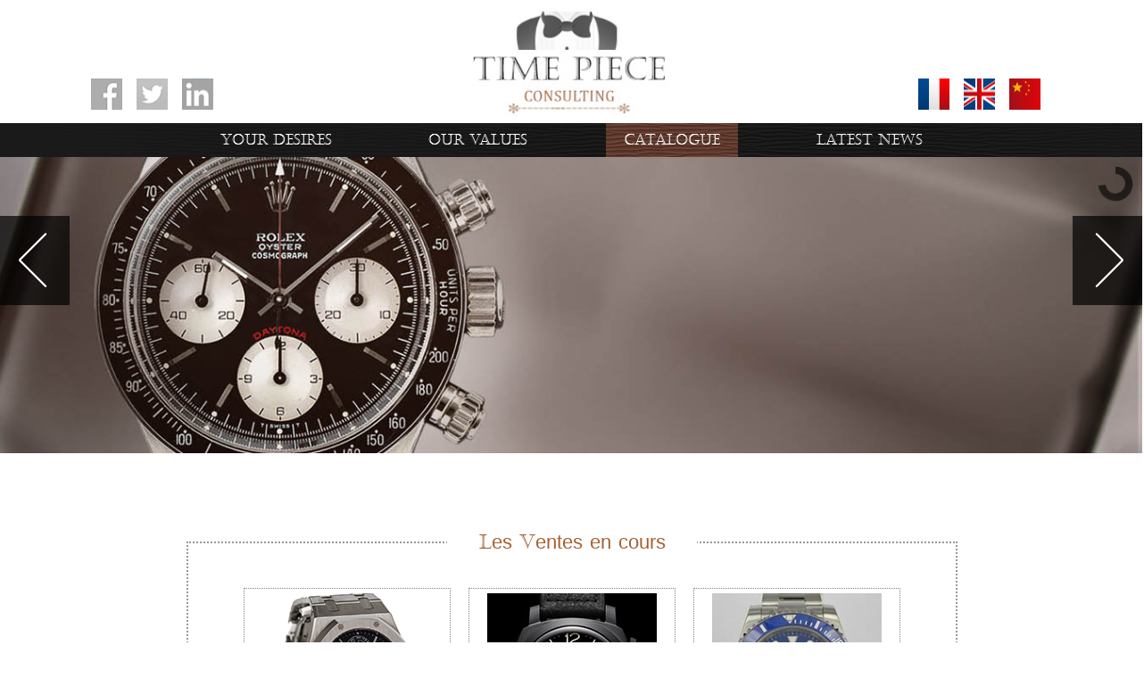

--- FILE ---
content_type: text/html; charset=UTF-8
request_url: http://timepiece-consulting.fr/catalogue.php?lang=en
body_size: 8830
content:












<!DOCTYPE html>


<html>
<head>
	<!-- Copyright TIME PIECE - 2014 - Tous droits réservés - IMPACTIV' Creative Media    	  -->
    <link rel="icon" type="image/png" href="images/favicon.png" />
	<!-- En-tête de la page -->
	<link rel="stylesheet" type="text/css" href="styles.css">
	<link rel="stylesheet" type="text/css" href="styles-parralax.css" />
	<link rel="stylesheet" type="text/css" href="styles-annonces.css" />
	<link rel="stylesheet" type="text/css" href="styles-form.css" />
    <link href="//maxcdn.bootstrapcdn.com/font-awesome/4.1.0/css/font-awesome.min.css" rel="stylesheet">

    <meta http-equiv="content-type" content="text/html; charset=utf-8" />
    <meta name="description" content="TIMEPIECE Consulting is a unique concierge service specialized in consulting and sales of luxury watches.">
    <meta name="keywords" content="montre,occasion,rolex,patek,luxe,neuve, philippe, piguet,panerai,audemars,   breguet,service,concierge,collection,hublot,submariner,iwc,daytona,breitling,montres,omega">
    <meta name="author" content="TIME PIECE Consulting - Impactiv.fr">
    <meta name="google-site-verification" content="0WJU3IDk0fHIofBQEOcl4C8GMjNlcIVj48LmfSkoD94" />

    <!-- JQUERY & PARRALLAX -->
    <script type="text/javascript" src="http://ajax.googleapis.com/ajax/libs/jquery/1.8/jquery.min.js"></script>
	<script src="jscookie/jquery.cookie.js"></script>
	<script type="text/javascript" src="js/jquery.parallax-1.1.3.js"></script><link rel="stylesheet" type="text/css" href="styles-parralax.css" />	<script type="text/javascript" src="js/script.js"></script>
	<script type="text/javascript" src="js/form.js"></script>
    
    <!-- ORBIT BANDEAU DEFILANT -->
	<link rel="stylesheet" type="text/css" href="orbit/orbit-1.2.3.css" />
	<script src="orbit/jquery.orbit-1.2.3.min.js" type="text/javascript"></script>		
	
	<title>TIME PIECE - Luxury Watches Consulting</title> 
</head>

<body onload="document.formulaire.nom.focus()">
<header>
    <div id="header-social">
        <a href="https://www.facebook.com/tpconsulting/"  target="_blank" title="Page Facebook - Time Piece Consulting">
            <img id="bouton-facebook-header" src="images/facebook_coul.png" 
                 title="Facebook Time Piece Consulting" alt="Facebook Time Piece Consulting"/>
            <img class="social-nb" src="images/facebook_nb.png" 
                 title="Facebook Time Piece Consulting" alt="Facebook Time Piece Consulting"/>
        </a>
        <a href="http://twitter.com/"  target="_blank" title="Twitter - Time Piece Consulting">
            <img id="bouton-twitter-header" src="images/twitter_coul.png" 
                 title="Linkedin Time Piece Consulting" alt="Linkedin Time Piece Consulting"/>
            <img class="social-nb" src="images/twitter_nb.png" 
                 title="Linkedin Time Piece Consulting" alt="Linkedin Time Piece Consulting"/>
        </a>
        <a href="https://www.linkedin.com/company/timepiece-consulting/"  target="_blank" title="Linkedin - Time Piece Consulting">
            <img id="bouton-linkedin-header" src="images/linkedin_coul.png" 
                 title="Linkedin Time Piece Consulting" alt="Linkedin Time Piece Consulting"/>
            <img class="social-nb" src="images/linkedin_nb.png" 
                 title="Linkedin Time Piece Consulting" alt="Linkedin Time Piece Consulting"/>
        </a>
    </div>

    <a href="./" class="main-logo" title="Page d'accueil | Home Page">
        <img id="logo-header" src="images/logo-header.jpg" title="Time Piece Consulting" alt="Logo Time Piece - Consulting"/>
    </a>
    <div id='language'>
        <div id="bouton-language-fr">
            <a href="catalogue.php?lang=fr" title="Time Piece - Français">
                <img class="social-nb" src="images/fr_nb.jpg" 
                 title="Time Piece - Français" alt="Time Piece - Français"/>
                <img id="bouton-langue-fr" src="images/fr.jpg" 
                 title="Time Piece - Français" alt="Time Piece - Français"/>
            </a>
        </div>
        <div id="bouton-language-en">
            <a href="catalogue.php?lang=en" title="Time Piece - English">
                <img class="social-nb" src="images/eng_nb.jpg" 
                 title="Time Piece - English" alt="Time Piece - English"/>
                <img id="bouton-langue-en" src="images/eng.jpg" 
                 title="Time Piece - English" alt="Time Piece - English"/>
            </a>
        </div>
        <div id="bouton-language-ch">
            <a href="catalogue.php?lang=fr">
                <img class="social-nb" src="images/chin_nb.jpg" 
                 title="Time Piece - Chinese" alt="Time Piece - Chinese"/>
                <img id="bouton-langue-ch" src="images/chin.jpg" 
                 title="Time Piece - Chinese" alt="Time Piece - Chinese"/>
            </a>
        </div>
    </div>
</header>

	<nav>

		
<a id="nav-bouton-vos-envies" href="vos-envies.php" >Your Desires</a>
<a id="nav-bouton-nos-valeurs" href="nos-valeurs.php">Our Values</a>
<a id="nav-bouton-catalogue" href="catalogue.php" >Catalogue</a>
<a id="nav-bouton-actualites" href="actus.php" >Latest News</a>

	
		<script type="text/javascript">
			$("#nav-bouton-catalogue").addClass("actif");
		</script>
	</nav>

	<script type="text/javascript">
		$(window).load(function() {

			// http://zurb.com/playground/orbit-jquery-image-slider		
			
			$('#featured').orbit({
     			animation: 'fade',      // fade, horizontal-slide, vertical-slide, horizontal-push
     			animationSpeed: 800,                // how fast animtions are
     			timer: true, 			 			// true or false to have the timer
     			advanceSpeed: 3000, 		 		// if timer is enabled, time between transitions 
     			pauseOnHover: false, 		 		// if you hover pauses the slider
			    startClockOnMouseOut: true, 		// if clock should start on MouseOut
			    startClockOnMouseOutAfter: 100, 	// how long after MouseOut should the timer start again
			    directionalNav: true, 				// manual advancing directional navs
			    captions: true, 			 		// do you want captions?
			    captionAnimation: 'fade', 		 	// fade, slideOpen, none
			    captionAnimationSpeed: 800, 	 	// if so how quickly should they animate in
			    bullets: false,			 			// true or false to activate the bullet navigation
			    bulletThumbs: false,		 		// thumbnails for the bullets
			    bulletThumbLocation: '',		 	// location from this file where thumbs will be
			    afterSlideChange: function(){} 	// empty function 
			});
});
</script>

<section id="bandeau-defilant">
	<div id="featured"> 
		<img src="images/imge1_light-height.jpg" alt="Featured Montre" title="Montre Rolex" />
		<img src="images/imge3_light-height.jpg" alt="Featured Montre" title="Montre Audemar" onclick="$('#annonce1').click();" />
		<img src="images/imge3b_light-height.jpg" alt="Featured Montre" title="Montre Panerai" onclick="$('#annonce2').click();" />
		<img src="images/imge4_light-height.jpg" alt="Featured Montre" title="Montre Rolex" onclick="$('#annonce3').click();" />
	</div>
	
</section>
<section id="contenu-catalogue">
    <div id="cadre-catalogue">
		<div id='vente-en-cours'>Les Ventes en cours</div>	
                            
            <div class="annonce" id="annonce1" 
            img1="images/audemars_190x190_1.jpg" img2="images/audemars_190x190_2.jpg"  >
                <img class="image-vignette" src="images/audemars_190x190_1.jpg"  
                     title="Montre Audemars Piguet Royal Oak Perpetual Calendar"/>

                <div class="titre-vignette">
                    Audemars Piguet                </div>
                <div class="prix-vignette">
                    EUR 23 000                </div>
                <div class="categorie-vignette">
                    Royal Oak Perpetual Calendar                </div>

                <div class="description-vignette">
                    Second-hand<br />Year : 2006                </div>

				<div class="desription-detail" style="display:none">
                    Movement : Automatic with bi-directional winding<br>Case : steel, sapphire glass, water resistant up to 20m<br>Dimensions : 39mm width, 9,3mm thickness<br>Wristband : stainless steel AP<br>Buckle : Deploying buckle<br>Box : Audemars Piguet<br>Document : Audemars Piguet 2006<br>Warranty : 12 months<br><br>Specificities : Perpetual Calendar with day, date, moonphase, month, leap years, hours and minutes<br>40h of power reserve, ultra-thin movement<br>Components number : 343				</div>
			</div>
                            
            <div class="annonce" id="annonce2" 
            img1="images/Panerai_190x190_1.jpg" img2="images/Panerai_190x190_2.jpg" img3="images/Panerai_190x190_3.jpg"  >
                <img class="image-vignette" src="images/Panerai_190x190_1.jpg"  
                     title="Montre PANERAI Luminor 1950 Chrono Monopulsante 8 days GMT"/>

                <div class="titre-vignette">
                    PANERAI                </div>
                <div class="prix-vignette">
                    EUR 15 990                </div>
                <div class="categorie-vignette">
                    Luminor 1950 Chrono Monopulsante 8 days GMT                </div>

                <div class="description-vignette">
                    Brand New<br />Year : 2014                </div>

				<div class="desription-detail" style="display:none">
                    Movement : Manual winding<br>Case : Sapphire glass, black ceramic (5 times higher resistance than stainless steel)<br>Dimensions : 44mm<br>Wristband : leather<br>Buckle : Pin buckle<br>Box : Panerai<br>Document : Panerai 2014<br>Warranty : Panerai 12 months<br><br>Specificities : chronograph with a certified chronometer, GMT, Night – Day with AM/PM indicators, 8 days power reserve with indicators, single-pusher chronograph (1 button for start, stop, reset, chronograph).				</div>
			</div>
                            
            <div class="annonce" id="annonce3" 
            img1="images/rolex1_miniature.jpg"  >
                <img class="image-vignette" src="images/rolex1_miniature.jpg"  
                     title="Montre ROLEX Submariner White gold"/>

                <div class="titre-vignette">
                    ROLEX                </div>
                <div class="prix-vignette">
                    EUR 24 900                </div>
                <div class="categorie-vignette">
                    Submariner White gold                </div>

                <div class="description-vignette">
                    Brand New<br />Year : 2014                </div>

				<div class="desription-detail" style="display:none">
                    Movement : Automatic with a bi-directional winding<br />Case : Oyster White gold 18ct, blue bezel watch, sapphire glass<br />Dimensions : 40mm<br />Wristband : Oyster, with three flat and wide mesh in 18ct White gold<br />Buckle : Deploying<br />Box : Rolex<br />Document : Rolex 2014<br />Warranty : Rolex 12 months<br /><br />Specificities : waterproof up to 300 m, hours, minutes, and seconds at the center, date, certified chronometer by COSC, a long time chromalight display with blue phosphor<br /><br />TimePiece's opinion : the Submariner, a reference in terms of diving which is magnified in this  few distributed white gold version. Our favorite one.<br />				</div>
			</div>
                            
            <div class="annonce" id="annonce4" 
            img1="images/Breguet%20Class_190x190_1.jpg" img2="images/Breguet%20Class_190x190_2.jpg" img3="images/Breguet%20Class_190x190_3.jpg"  >
                <img class="image-vignette" src="images/Breguet%20Class_190x190_1.jpg"  
                     title="Montre BREGUET Classique Perpetual Calendar"/>

                <div class="titre-vignette">
                    BREGUET                </div>
                <div class="prix-vignette">
                    quotation                </div>
                <div class="categorie-vignette">
                    Classique Perpetual Calendar                </div>

                <div class="description-vignette">
                    Second-hand<br />Year : 2006                </div>

				<div class="desription-detail" style="display:none">
                    Movement : Automatic<br />Case : 18-carat yellow gold<br />Dimensions : 39mm<br />Wristband : black crocodile<br />Buckle : Yellow Gold Deploying<br />Box : Breguet<br />Document : Breguet 2010<br /><br />Specificities : extra-thin movement engraved by hand, perpetual calendar, showing date, month, leap years and moon phase, 45h of power reserve with indicator, sapphire caseback<br />				</div>
			</div>
                            
            <div class="annonce" id="annonce5" 
            img1="images/Reverso_GT_190x190.jpg"  >
                <img class="image-vignette" src="images/Reverso_GT_190x190.jpg"  
                     title="Montre JAEGER LECOULTRE Large size Reverso"/>

                <div class="titre-vignette">
                    JAEGER LECOULTRE                </div>
                <div class="prix-vignette">
                    EUR 4 100                </div>
                <div class="categorie-vignette">
                    Large size Reverso                </div>

                <div class="description-vignette">
                    Second-hand<br />Year : 2012                </div>

				<div class="desription-detail" style="display:none">
                    Movement : Manual winding<br />Case : Steel and sapphire glass<br />Dimensions : 42,2mm, 9,3mm thickness<br />Wristband: Brown alligator leather<br />Buckle : Steel deploying<br />Box : Jaeger Lecoultre<br />Document : Jaeger Lecoultre<br /><br />Specificities : hours, minutes, and seconds at the center, Reverso, 45h power reserve, 21 ruby <br /><br />Components number : 134<br />				</div>
			</div>
                            
            <div class="annonce" id="annonce6" 
            img1="images/rolex_190x190_1.jpg" img2="images/rolex_190x190_2.jpg"  >
                <img class="image-vignette" src="images/rolex_190x190_1.jpg"  
                     title="Montre ROLEX Daytona"/>

                <div class="titre-vignette">
                    ROLEX                </div>
                <div class="prix-vignette">
                    EUR 9 750                </div>
                <div class="categorie-vignette">
                    Daytona                </div>

                <div class="description-vignette">
                    Second-hand<br />Year : 1997                </div>

				<div class="desription-detail" style="display:none">
                    Movement : Automatic<br />Case : Oyster Steel and Yellow gold, sapphire glass<br />Dimensions : 40mm<br />Wristband : Oyster Steel and Yellow gold<br />Buckle : Deploying<br />Box : Rolex<br />Document : Rolex 1997<br /><br />Specificities : Certified chronometer by COSC, Oyster system, 17 years watch, waterproof up to 100m<br />				</div>
			</div>
                            
            <div class="annonce" id="annonce7" 
            img1="images/iwc_190x190_1.jpg" img2="images/iwc_190x190_2.jpg" img3="images/iwc_190x190_3.jpg"  >
                <img class="image-vignette" src="images/iwc_190x190_1.jpg"  
                     title="Montre IWC Portofino Chronograph"/>

                <div class="titre-vignette">
                    IWC                </div>
                <div class="prix-vignette">
                    EUR 3 400                </div>
                <div class="categorie-vignette">
                    Portofino Chronograph                </div>

                <div class="description-vignette">
                    Second-hand<br />Year : 2010                </div>

				<div class="desription-detail" style="display:none">
                    Movement : Automatic<br />Case : Steel with a black back, sapphire glass<br />Dimensions : 41mm<br />Wristband : brown crocodile<br /> Buckle : Pin buckle<br />Box : IWC<br />Document : IWC 2010<br /><br />Specificites : chronograph, date, days display, small second, water resistant up to 30 m<br /><br />TimePiece's opinion : a timeless timepiece reminiscent of 1960s cars racing but also Italian motors boats with a timeless style which still fascinates today. <br />				</div>
			</div>
                            
            <div class="annonce" id="annonce8" 
            img1="images/baumemercier_190x190_1.jpg" img2="images/baumemercier_190x190_2.jpg" img3="images/baumemercier_190x190_3.jpg"  >
                <img class="image-vignette" src="images/baumemercier_190x190_1.jpg"  
                     title="Montre BAUME & MERCIER Classima Executive XL"/>

                <div class="titre-vignette">
                    BAUME & MERCIER                </div>
                <div class="prix-vignette">
                    EUR 2 300                </div>
                <div class="categorie-vignette">
                    Classima Executive XL                </div>

                <div class="description-vignette">
                    Second-hand<br />Year : 2010                </div>

				<div class="desription-detail" style="display:none">
                    Movement : Automatic<br />Case : Polished steel with sapphire glass<br />Dimensions : 42mm width, 9,5mm thickness<br />Wristband : one black alligator and one black ostrich<br />Buckle : Steel deploying<br />Box : Baume & Mercier<br />Document : Baume & Mercier 2010<br /><br />Specificities : visible movement, 38h power reserve, water resistant up to 30m<br />				</div>
			</div>
                            
            <div class="annonce" id="annonce9" 
            img1="images/pateck%20philippe_190x190_1.jpg" img2="images/pateck%20philippe_190x190_1.jpg"  >
                <img class="image-vignette" src="images/pateck%20philippe_190x190_1.jpg"  
                     title="Montre PATEK PHILLIPE White gold Annual Calendar"/>

                <div class="titre-vignette">
                    PATEK PHILLIPE                </div>
                <div class="prix-vignette">
                    quotation                </div>
                <div class="categorie-vignette">
                    White gold Annual Calendar                </div>

                <div class="description-vignette">
                    Brand New<br />Year : 2013                </div>

				<div class="desription-detail" style="display:none">
                    Movement : Automatic<br />Case : White gold, sapphire glass<br />Dimensions : 40mm<br />Wristband : Hand-sewn black alligator leather<br />Buckle : Pin buckle<br />Box : Patek Philippe<br />Document : Patek Philippe 2013<br />Warranty : Patek Philippe 12 months<br />Specificities : Annual calendar, day, date and months by counters, moonphase and 24h indicator, water resistant up to 30m, 34 ruby, 45h power reserve<br /><br />Components number : 356<br />				</div>
			</div>
                            
            <div class="annonce" id="annonce10" 
            img1="images/ebel-OL2.jpg" img2="images/ebel-OL1.jpg"  >
                <img class="image-vignette" src="images/ebel-OL2.jpg"  
                     title="Montre EBEL 1911 Tekton Olympique Lyonnais"/>

                <div class="titre-vignette">
                    EBEL                </div>
                <div class="prix-vignette">
                    quotation                </div>
                <div class="categorie-vignette">
                    1911 Tekton Olympique Lyonnais                </div>

                <div class="description-vignette">
                    Second Hand<br />Year : 2008                </div>

				<div class="desription-detail" style="display:none">
                    Movement : Automatic<br />Case : Titanium and sapphire glass<br />Dimensions : 48.5mm<br />Wristband : Black alligator leather<br />Buckle : Stainless Steel deploying<br />Box : EBEL<br />Document : EBEL<br />Specificities : hours, minutes, and seconds, chronograph with 45 minutes indicators, date, limited edition of 250 pieces <br />				</div>
			</div>
          
    </div>
</section>

<section id="sectionAnnonce">
    <div id="boutonFermerAnnonce"></div>

    <div id="listeImagesAnnonce">
        <img id="img1" class="annonce-zoom"/>
        <div class="miniatures">
            <img id="img1bis" class="annonce-miniature"/>
            <img id="img2" class="annonce-miniature"/>
            <img id="img3" class="annonce-miniature"/>
        </div>
    </div>

    <div id="boutonsAnnonce">
        <img class="full-width" src="images/contact_fr.jpg"/>
        <a href="tel:+33619147491" >
            <img class="full-width" src="images/btn_telephone.jpg"/>
        </a>
        <a href="mailto:contact@timepiece.impactiv.fr" >
            <img class="full-width" src="images/btn_mail.jpg"/>
        </a>
    </div>

    <div id="infosAnnonce">

    </div>

    <div id="descriptionAnnonce">
        <img src="images/description-produit.png" />

    </div>

    <div id="prixAnnonce">

    </div>





</section>



<footer>
    <div id="footer-gauche">

        <a id="footer-lien-accueil" 	href="./">Home page</a>
        <a id="nav-bouton-vos-envies" href="vos-envies.php" >Your Desires</a>
        <a id="nav-bouton-nos-valeurs" href="nos-valeurs.php">Our Values</a>
        <a id="nav-bouton-catalogue" href="catalogue.php" >Catalogue</a>
        <a id="nav-bouton-actualites" href="actus.php" >Latest News</a>
        <a id="footer-lien-mentions" 	href="mentions.php">Mentions légales & Crédits</a>

    </div>
    <div id="footer-droite">
        <p id="footer-num-email">	
            <a href="tel:+33953330360">+33 (0)9 53 330 360</a><br />
            <a href="tel:+33619147491">+33 (0)6 19 14 74 91</a><br />
            <a href="mailto:contact@timepiece.impactiv.fr">contact@timepiece.impactiv.fr</a>
        </p>
        <a href="http://facebook.com/tpconsulting"><img id="bouton-facebook-footer" src="images/facebook_nb.png" /></a>
        <a href="http://twitter.com/"><img id="bouton-twitter-footer" src="images/twitter_nb.png" /></a>
        <a href="http://linkedin.com/company/timepiece-consulting/"><img id="bouton-linkedin-footer" src="images/linkedin_nb.png" /></a>
    </div>
</footer>
<script>
  (function(i,s,o,g,r,a,m){i['GoogleAnalyticsObject']=r;i[r]=i[r]||function(){
  (i[r].q=i[r].q||[]).push(arguments)},i[r].l=1*new Date();a=s.createElement(o),
  m=s.getElementsByTagName(o)[0];a.async=1;a.src=g;m.parentNode.insertBefore(a,m)
  })(window,document,'script','//www.google-analytics.com/analytics.js','ga');

  ga('create', 'UA-50091368-2', 'impactiv.fr');
  ga('send', 'pageview');

</script>
</body>
</html><script type="text/javascript">
	var nomFichier = "catalogue.php";	

/////////////// FRANCAIS ///////////////////////////////

	$("#bouton-language-fr").click(function(){


	////// HEADER & FOOTER ////// ---------------------------------- >> TRADUCTION EN PHP

	// NAV //
	$('#nav-bouton-vos-envies').html("Vos Envies");
	$('#nav-bouton-nos-valeurs').html("nos valeurs");
	$('#nav-bouton-catalogue').html("Catalogue");
	$('#nav-bouton-actualites').html("actualités");

	// footer //
	$('#footer-lien-accueil').html("Page d'Accueil");
	$('#footer-lien-vos-envies').html("Vos Envies");
	$('#footer-lien-nos-valeurs').html("Nos Valeurs");
	$('#footer-lien-catalogue').html("Catalogue");
	$('#footer-lien-mentions').html("Mentions légales et Crédits");


	if(nomFichier == "index.php"){
		$("#selection-du-mois").html('		<div style="font-size:3em">La s&Eacute;lection du mois</div><br /><a href="catalogue.php" class="lien-texte">** &nbsp;D&Eacute;couvrir &nbsp;**</a>');

	
		$("#section2-modele").html("royal oak quanti&Egrave;me perpetuel");
		$("#section4-modele").html("submariner or gris");



		$(".bouton-ensavoirplus-beige").css("background-image","url('images/ensavoirplus_beige.jpg')");
		$(".bouton-ensavoirplus-bleu").css("background-image","url('images/ensavoirplus_bleu.jpg')");
		$(".bouton-ensavoirplus-gris").css("background-image","url('images/ensavoirplus_grisf.jpg')");


		$('#vente-en-cours').html("LES VENTES EN COURS");

		$("#concierge-contact").css("background-image", "images/btn_contactez.jpg");

	}
	else if(nomFichier == "catalogue.php"){

		$('#vente-en-cours').html("LES VENTES EN COURS");
		$("#concierge-contact").css("background-image", "images/btn_contactez.jpg");
		
	}	
	else if(nomFichier == "mentions.php"){


		var mentions = "<h1>Mentions légales</h1><hr />		<p>	SOCIETE IMPACTIV'</p>		<p>Forme juridique : SAS et capital social 20 000 €. </p>		<p>Numéro d’identification Siret : 790 179 998 00022  </p>		<p>Directeur de la publication : Monsieur Pierre-Olivier ALLEGRET</p>		<p>Hébergement : 1&1</p>		<p>Avertissement relatif aux informations contenues sur le site. Ce site www.timepiece.impactiv.fr est destiné aux particuliers. Les données communiquées sur ce site sont fournies à simple titre d’information et doivent être traitées comme telles. Ce site n’est mis à jour que de manière ponctuelle et à la seule discrétion de la société IMPACTIV' SAS. A ce titre, les renseignements qui y figurent ne sont valables qu’au jour de leur rédaction, ou le cas échéant, de leur diffusion. La société IMPACTIV' SAS ne donne aucune garantie quant à l’exactitude des données et se garde le droit de les modifier, partiellement ou totalement, à tout moment, sans préavis, tant en termes de contenus, de fonctionnalités qu’en fonction de l’évolution de la technologie. La langue officielle de ce site est le français. La société IMPACTIV' SAS décline toute responsabilité concernant les éventuelles approximations de traduction dans une autre langue. Ce site est soumis au droit français et à la compétence des juridictions françaises. </p>		<br />		<hr />		<br />		<h1>Crédits</h1>		<p style='font-weight:bold'>Développement web par Impactiv.fr</p>		<img src='images/logoimpactiv.png' style='float :right;margin-right:20%;' />		<ul>			<li>Conseil & Création Graphique</li>			<li>Design & Développement Web</li>			<li>Affichage Dynamique et Interactif</li>		</ul>		<br /><br />		<p>	3 chemin du Pré carré - 38240 MEYLAN  </p>		<p>	Tél:+33 (0)9 53 330 360 </p><p>	<a href='mailto:%74&#101;%73t&#64;%69m%70a%63ti&#118;%2e%66r'>Mail</a></p><p><a href='http://impactiv.fr'>Site web Impactiv</a></p> <p style='font-weight:bold'>Photos :</p>		<ul>			<li>TimePiece</li>			<li>IMPACTIV' </li>			<li>Thinkstock </li>		</ul>		<br /><br />";
		$("#section-mentions-credits").html(mentions);


	}
});

//////////////////////ENGLISH//////////////////////////////
$("#bouton-language-en").click(function(){
	

	////// HEADER & FOOTER //////

	// NAV //
	$('#nav-bouton-vos-envies').html("Your desires");
	$('#nav-bouton-nos-valeurs').html("Our values");
	$('#nav-bouton-catalogue').html("Catalogue");
	$('#nav-bouton-actualites').html("latest News");

	// footer //
	$('#footer-lien-accueil').html("Homepage");
	$('#footer-lien-vos-envies').html("Your Desires");
	$('#footer-lien-nos-valeurs').html("Our values");
	$('#footer-lien-catalogue').html("Catalogue");
	$('#footer-lien-actualites').html("Latest News");
	$('#footer-lien-mentions').html("Legal Notices");



	if(nomFichier == "index.php"){

		$("#section2-modele").html("Royal Oak Perpetual Calendar");
		$("#section4-modele").html("Submariner White gold");


		$("#selection-du-mois").html('	<div style="font-size:3em">Monthly Selection</div><br /><a href="catalogue.php" class="lien-texte">** &nbsp;Discover catalogue &nbsp;**</a>');
		
		$(".bouton-ensavoirplus-beige").css("background-image","url('images/seemore_grisf.jpg')");
		$(".bouton-ensavoirplus-bleu").css("background-image","url('images/seemore_grisf.jpg')");
		$(".bouton-ensavoirplus-gris").css("background-image","url('images/seemore_grisf.jpg')");

		// partie catalogue
		$('#vente-en-cours').html("CURRENT SALES");
		$("#concierge-contact").css("background-image", "url(images/btn_contactez_eng.jpg)");

	}

	else if(nomFichier == "catalogue.php"){ 
        
		$('#vente-en-cours').html("CURRENT SALES");
		$("#concierge-contact").css("background-image", "url(images/btn_contactez_eng.jpg)");

	}	
	else if(nomFichier == "mentions.php"){


		var mentions = "<h1>LEGAL NOTICES</h1><hr />		<p>Legal form: a simplified joint stock company with share capital of €20,000 and the Siret identification number: 790 179 998 00022   </p>	<p>Hosting: 1&1</p>	<p>Managing Editor: Mr. Pierre-Olivier ALLEGRET</p>	<p>Warning relating to information appearing on the web site</p><p>This website www.timepiece.impactiv.fr is intended for individuals. Data on this website is provided for information only and must be treated as such. This website is only updated occasionally and at the sole discretion of IMPACTIV' SAS. For this reason, the information appearing on it is only valid on the day on which it is written or, as the case may be, circulated. IMPACTIV' SAS gives no guarantees regarding the accuracy of information and retains the right to amend it, in whole or part, at any time, without notice, in terms of content and functionalities and on the basis of technological developments. The official language of this website is French. IMPACTIV' SAS accepts no responsibility for possible mistranslations into another language. This website is governed by French law and subject to the jurisdiction of French courts. </p>		<br />		<hr />		<br />		<h1>CREDITS</h1>		<p style='font-weight:bold'>Web development :</p>		<img src='images/logoimpactiv.png' style='float :right;margin-right:20%;' />		<ul>			<li>Consulting & Graphic Design</li>			<li>Web Design & Development</li>			<li>Digital & Interactive Signage</li>		</ul>		<br /><br />		<p>	3 chemin du Pré carré - 38240 MEYLAN  </p>		<p>	Tél:+33 (0)9 53 330 360 </p><p>	<a href='mailto:%74&#101;%73t&#64;%69m%70a%63ti&#118;%2e%66r'>Mail</a></p><p><a href='http://impactiv.fr'>Site web Impactiv</a></p> <p style='font-weight:bold'>Photos :</p>		<ul>			<li>TimePiece</li>			<li>IMPACTIV' </li>			<li>Thinkstock </li>		</ul>		<br /><br />		";
		$("#section-mentions-credits").html(mentions);
		

	}
});

$("#bouton-language-ch").click(function(){
	
	alert("La version chinoise sera bientôt disponible !\nChinese version will be available soon  !");

});








</script>




--- FILE ---
content_type: text/css
request_url: http://timepiece-consulting.fr/styles.css
body_size: 8613
content:

/* CSS3 Stylesheets - Copyright TIME PIECE - 2014 - Tous droits réservés - IMPACTIV' Creative Media    	  */
/* style.css - author : Francois BURDY*/


@font-face {
    font-family: 'Castellar';
    src: url('font/castelar_0-webfont.eot');
    src: url('font/castelar_0-webfont.eot?#iefix') format('embedded-opentype'),
         url('font/castelar_0-webfont.woff') format('woff'),
         url('font/castelar_0-webfont.ttf') format('truetype'),
         url('font/castelar_0-webfont.svg#castellarregular') format('svg');
    font-weight: normal;
    font-style: normal;
}

@font-face {
	font-family: 'Chantilly';
	src: url('font/CHANRG.TTF');
}
@font-face {
	font-family: 'ChantillyBold';
	src: url('font/CHANB_.TTF');
}

html{
	background: #fff url('images/matiere.jpg');
}

body{
	position: absolute;
	left:0;
	top:0;
	margin:0;
	padding:0;
	width: 100%;
	display: none;
	border:none;
	border-collapse: collapse;
	background-color: #fff;
	overflow-x : hidden;
}

button{
	cursor: pointer;
}



/* *************** HEADER ************** */

header{
	position: relative;
	margin:0;
	width: 100%;
	height:138px;
	border:none;

	background:#fff;
	background-position: center;
	background-repeat: no-repeat;	

	-moz-background-size: auto;
	-webkit-background-size: auto;
	background-size: auto;

}

#phone-number{

	position: absolute;
	right: 3.5%;
	bottom:8%;
	width: 16%;
	max-width: 250px;
	font-family: "Castellar", arial;
	font-weight: bold;
	color:#282828;
	text-align: right;

}
header{
    text-align:center;
}

header #header-social{
    position: absolute;
	left: 4%;
	bottom:8%;
	width: 250px;
	color:#282828;
}

header #language{
	position: absolute;
	right: 4%;
	bottom:8%;
	width: 250px;
	color:#282828;

}


#header-social a, #language div{
    position: relative;
	display: inline-block;
	margin-right: 12px;
    width:35px;
    height: 35px;
}
#header-social a img, #language div img{
    position: absolute;
    width:100%;
    height:100%;
    top:0;
    left:0;
    
    -webkit-transition: all .5s;
    transition: all .5s;
}

#header-social a:hover .social-nb, #language div:hover .social-nb{
	opacity:0;
}


header .main-logo{
	display: inline-block;
    vertical-align: middle;
	margin-left: auto;
	margin-right: auto;
	height:100%;
	cursor: pointer;
}

header .main-logo img{
    height:100%;
}


/* *************** NAVIGATION - MENU *********** */


nav{
	position: relative;
	width: 100%;
    text-align: center;
	background:#232323 url("images/bg-nav.jpg") ;
}

nav a{
    display:inline-block;
    margin: 0px 2.5%;
	padding:0 20px;
	vertical-align: center;
	text-decoration: none;
	text-transform: uppercase;
	color:white;
	font-family: "Castellar", arial;
	line-height: 38px;
}

nav a:hover{
    -moz-box-shadow: inset #fff 0 -5px 0 0;
    -webkit-box-shadow: inset #fff 0 -5px 0 0;
    box-shadow: inset #fff 0 -5px 0 0;
}


nav a.actif{
	background-image: url("images/barre_selectcolor.jpg");
    -moz-box-shadow: inset #fff 0 0px 0 0;
    -webkit-box-shadow: inset #fff 0 0px 0 0;
    box-shadow: inset #fff 0 0px 0 0;
}

/* ****************		VOS ENVIES	**************/

#section-vos-envies{
	position: relative;
	width: 100%;
	background-image:url("images/time-piece-nos-envies.jpg");
    background-position: 60% 50%;
    -webkit-background-size: cover;
    -moz-background-size: cover;
    -o-background-size: cover;
    background-size: cover;
} 

#section-mentions-credits{
	position: absolute;
	
	padding-top: 30px;
	color:#777;
	font-family: "Castellar", arial;
	top:176px;
	width: 100%;
	background:white;
	border:none;

}

#section-mentions-credits p,	#section-mentions-credits ul li {
	font-family: "Chantilly";
	padding-left: 30%;
	padding-right: 30%;
	text-align: justify;
	list-style: none;
}

#section-mentions-credits h1, #section-mentions-credits h3{
	padding-left: 25%;
	padding-right: 25%;
}
#section-mentions-credits hr{
	width: 60%;
	height:1px; 
	color:#777;
}


#contenu-vos-envies{ 
	position: relative;
	left:10%;
	width: 80%;
    padding:3%;
    max-width: 800px;
	min-height: 300px;
	border:none;
	color:#aaa;
	font-size: 1.5em;
	font-family: "Chantilly";
}

#contenu-vos-envies #big-fleche{
    display:inline-block; 
    width:5%;
}    

#contenu-vos-envies p{
    display:inline-block;
    margin:20px;
}

#champs{

	background-color:#222;
	margin-left: 0%;
    padding: 20px;
}
/*******	SUCHARGE ORBIT	******/
.orbit-wrapper, 
.orbit, 
.orbit img{
    width:100%!important;
}

/*******	CATALOGUE	******/
#bandeau-defilant{
	text-align: center;
	height: 350px;
	/*border:1px dashed white;*/
	border:none;
	width: 100%;
	cursor: pointer;
}

div.slider-nav span{
    top: 50%;
    margin:0;
    -webkit-transform: translateY(-50px);
    transform: translateY(-50px);
}

#contenu-catalogue{
    margin: 50px 0px;
	border:1px dotted white;
	width:100%;
	min-height: 1150px;
	background-color: #fff;
}

#cadre-catalogue{
	text-align: center;
	margin-left:auto;
	margin-right: auto;
	padding:20px 20px;
	border: 2px dotted #999;
	width: 64%;
	margin-top: 30px;
	max-width: 900px;
}

#vente-en-cours{
	position: relative;
	top:-31px;
	font-family: "Castellar", arial;
	color:#a56132;
	text-align: center;
	margin-left:auto;
	margin-right: auto;
	font-size: 22px;
	line-height: 22px;
	border: none;
	background-color: white;
	width: 280px;
}

.auteur{
    font-size:0.7em;
}

/*******	FOOTER	******/


footer{
    position: relative;
	text-align: center;    
	background: #fff url('images/matiere.jpg');
	width: 100%;
	height: 150px;
	font-size: 0.9em;
}


#footer-gauche{
    position: relative;
    display:inline-block;
	text-align: right;
	color:#aaa;
	font-family: 'Chantilly';
	text-decoration: none;
}

#footer-gauche a{
    display:block;
    text-align: right;
}

#footer-droite{
    padding: 20px;
    margin:20px;
    position: relative;
    display:inline-block;
	text-align: left;
	color:#aaa;
	border-left: 1px dotted darkgray;
	
}

#footer-droite ul li{
	display: inline;
	margin: 0;
	padding:0;
}
footer a{
	color:#aaa;
	text-align: center;
	font-family: 'Chantilly';
	text-decoration: none;
}
footer a:hover{
	color:#fff;
	text-shadow:0px 0px 10px black;
}

footer img{
	margin-right: 10px;
}

footer img:hover{
	
}

#footer-num-email{
	font-family: "Chantilly";
	
	color:#aaa;
}
/************** MEDIA QUERY ***********/
@media screen and (max-width: 981px) {
    header{
        height: 220px;
    }
    #cadre-catalogue{
        width:auto;
        margin: 2%;
    }
    nav{
    }
    nav a{
        margin:0;
        line-height: 58px;
        font-size:1.5em;
    }
    
    footer{
	   font-size: 2em;
    }
}
/************** MOBILE TEMPORAIRE ***********/
.mobile-message {
    text-align: center;
    font-size:1.2em;
    font-family: "Castellar", arial;
    color: white;
    padding: 50px 70px;
    text-transform: uppercase;
}

#mobile-corps {
    background: #fff url('images/matiere.jpg');
}

#mobile-corps a{
    text-decoration: none;
}

#mobile-corps #bandeau-defilant{
    height:auto;
}

#logo-header-mobile{
	display: block;
	margin-left: auto;
	margin-right: auto;
	width:318px;
	cursor: pointer;
}
.separateur {
    border:3px solid rgba(255, 255, 255, 0.6);
    margin: 50px 100px;
}

.social-link{
    margin: 50px;   
}
.social-link img{
    width:15%;
    margin:3%;
}

.brand-grid{
    position: relative;
    width: 100%;
    background:white;
    text-align: center;
}

.brand-wrapper {
    position: relative;
    z-index: 2;
    width: 100%;
    padding: 0px;
    margin: 0px;
    font-size: 0px;
}

.brand {
    position: relative;
    display: inline-block;
    height: 0px;
    padding-bottom: 9.09%;
    width: 9.09%;
    background: none repeat scroll 0% 0% #FFF;
    font-size: 1rem;
    box-sizing: border-box;
    cursor: pointer;
    vertical-align: top;
}

.brand > img {
    position: absolute;
    display: block;
    width: 100%;
    height: 100%;
}

.caption {
    position: absolute;
    font-family: "Droid Serif",serif;
    width: 100%;
    top: 45%;
    transform: translateY(-50%) translateX(-50px);
    color: #FFF;
    transition: all 0.3s ease 0s;
    opacity: 0;
}

.caption img{
    width:80%;
}

.overlay{
    position: absolute;
    opacity: 0.25;
    width:100%;
    height:100%;
    background:rgba(255, 255, 255, 0.7);
    
    -webkit-transition:all .3s ease;
    -moz-transition:all .3s ease;
    -o-transition:all .3s ease;
    transition:all .3s ease;
}

.brand:hover .overlay{
    opacity:1;
}

.brand:hover .caption{
    opacity:1;
    transform: translateY(-50%);
}

@media screen and (max-width: 900px){
    .brand{
        width:20%;
        padding-bottom: 20%;
    }
}




--- FILE ---
content_type: text/css
request_url: http://timepiece-consulting.fr/styles-parralax.css
body_size: 3454
content:

/* CSS3 Parallax Stylesheets - Copyright TIME PIECE - 2014 - Tous droits réservés - IMPACTIV' Creative Media    	  */
/* style.css - author : Francois BURDY*/
.parallax-wrapper{  
}

.parallaxee{
    position: relative;
	width: 100%;
	height:500px;
    -webkit-background-size: cover;
    -moz-background-size: cover;
    -o-background-size: cover;
    background-size: cover;
}


/* ** SECTIONS NOS VALEURS ** */

#section-valeur1{
	background: url("images/time-piece-passion.jpg") center 0 no-repeat fixed;
}
#section-valeur2{
	background: url("images/time-piece-ecoute.jpg") center 0 no-repeat fixed;
}


#section-valeur3{
	background: url("images/time-piece-disponibilite.jpg") center 0 no-repeat fixed;
}



/* ** SECTIONS ACCUEIL ** */

#section-accueil1{
	background: url("images/imge1_light.jpg") center 0 no-repeat fixed;
}

#section-accueil2{
	background: url("images/imge2_light.jpg") center 0 no-repeat fixed;
}


#section-accueil3{
	background: url("images/imge3_light.jpg") center 0 no-repeat fixed;
}

#section-accueil4{
	background: url("images/imge4_light.jpg") center 0 no-repeat fixed;
}




.texte-droite {
	padding:15px;
	position: absolute;
	top:25%;
	right:11%;
	text-align: center;
	color: #fff;
	font-family: "Vernada";
	background-image: url("images/bg-texte.png");
	text-transform: uppercase;
}

a.texte-droite{
    text-decoration: none;   
}


.texte-droite div{

	font-family: "Castellar";
}

.texte-gauche{
	padding:15px;
	position: absolute;
	top:35%;
	left:11%;
	text-align: center;
	color: #fff;
	font-family: "Vernada";
	text-transform: uppercase;
	background-image: url("images/bg-texte.png");

}

.texte-gauche div{

	font-family: "Castellar";
}

.transparent{
	background:transparent;
}

.ombre-blanche{
	text-shadow:0px 0px 10px white;
}

.ombre-noire{
	text-shadow:0px 0px 10px black;
}

.bouton-plus{
    position: absolute;
	bottom:12%;
	background: rgba(0, 0, 0, 0.55);
    color:rgba(255, 255, 255, 0.9);
    font-size:2em;
    padding: 5px 10px;
    cursor:pointer;
}

.bouton-plus-droite {
	right:11%;
}



.bouton-plus-gauche {
	left:11%;
}

.bulle-droite{
	position: absolute;
	padding:10px 20px 10px 20px;
	background-image: url("images/bg-bulle.png");
	bottom:16%;
	right:11%;
	text-align: justify;
	margin-bottom: 25px;
	width:25%;
	box-shadow:0px 0px 10px gray;
	color:white;
	font-family: "Chantilly";
	display: none;
	border-top-left-radius: 5px;
	border-top-right-radius: 5px;
	border-bottom-left-radius: 5px;
}

.bulle-gauche{
	position: absolute;
	padding:10px 20px 10px 20px;
	background-image: url("images/bg-bulle.png");
	bottom:16.5%;
	left:11%;
	text-align: justify;
	margin-bottom: 25px;
	width:25%;
	box-shadow:0px 0px 10px gray;
	display: none;
	color:white;
	font-family: "Chantilly";
	
	border-top-left-radius: 5px;
	border-top-right-radius: 5px;
	border-bottom-right-radius: 5px;
}

@media screen and (max-width: 981px) {
    .bulle-gauche, .bulle-droite{
        font-size:1.3em;
    }
}
.bouton-ensavoirplus-beige, .bouton-ensavoirplus-bleu, .bouton-ensavoirplus-gris{
	
	
	border: none;
	bottom: 0px;
	margin-top: 30px;
	text-align: center;
	width: 137px;
	height: 34px;
}

.bouton-ensavoirplus-beige{
	background-image: url("images/ensavoirplus_beige.jpg");
}

.bouton-ensavoirplus-bleu{
	background-image: url("images/ensavoirplus_bleu.jpg");
}

.bouton-ensavoirplus-gris{
	background-image: url("images/ensavoirplus_grisf.jpg");
}

.droite{
	right:12%;
}

.gauche{
	left:12%;
}

--- FILE ---
content_type: text/css
request_url: http://timepiece-consulting.fr/styles-annonces.css
body_size: 3634
content:

#sectionAnnonce{
	position: fixed;
	display: none;
	width:70%;
	height: 85%;
	max-height: 700px;
	left:15%;
	top:10%;
	box-shadow: 0px 0px 80px black;
	z-index: 99999;
	background-color: white;
	max-width: 95%;
}




.annonce{

	border: 1px dotted gray;
	/*box-shadow: 0px 0px 3px lightgray;*/
	margin:8px;
	display: inline-block;
	height: 315px;
	width: 230px;
	cursor: pointer;
	background-image: url('images/bouton-plus.png');
	background-position: 85% 90%;
	background-repeat: no-repeat;
}


.annonce:hover{
	border: 1px dotted darkgray;
	box-shadow: 0px 0px 19px darkgray;
}

.image-vignette{
	padding:0;
	position: relative;
	top:5px;
    width:190px;
}

.titre-vignette{
	padding:0;
	position: relative;
	/*border: 1px dashed black;*/

	float: left;
	width: 110px;	
	font-family: "Chantilly";
	text-transform: uppercase;
	text-align: left;
	margin-left:15px;
	margin-top: 10px;
	font-size: 0.8em;
}

.prix-vignette{
	padding:0;
	position: relative;
	float: right;
	width: 90px;	
	color: #a10000;
	font-family: "Chantilly";
	text-transform: uppercase;
	text-align: right;
	margin-right:15px;
	margin-top: 10px;
	font-size: 1em;
	padding-bottom: 15px;
}

.categorie-vignette{
	padding:0;
	position: relative;
	float: left;
	width: 150px;	
	font-family: "Chantilly";
	clear: left;
	margin-top: 0px;
	text-align: left;
	margin-left:15px;
	font-size: 0.8em;

}

.description-vignette{
	padding:0;
	position: relative;
/*	border: 1px dashed black;
*/	float: left;
width: 180px;	
font-family: "Chantilly";
margin-top: 5px;
text-align: left;
margin-left:15px;
font-size: 0.8em;

}

.annonce .plus-de-photos{
	bottom:20px;
	position: relative;
	
	background-image: url('images/bouton-plus.png');
	width: 28px;
	margin-right: 15px;
	
	height: 25px;
}


.lien-texte{
	text-decoration: none;
	color:white;
}


#boutonFermerAnnonce{
	border:none;
	position: absolute;
	top:10px;
	right: 10px;
	width: 46px;
	height: 46px;
	cursor: pointer;
	background-image: url("images/close.png");
}

#listeImagesAnnonce{
	position: absolute;
	border:none;
	top:10%;
	left:4%;
	width: 25%;
	height: 60%;

}

#listeImagesAnnonce>img{
    width:100%;
} 

#img1{
	margin-left: auto;
	margin-right: auto;

}

.annonce-miniature{
	display: inline-block;
	float: left;
	width: 15%;
	margin: 1%;
}

#boutonsAnnonce{
	position: absolute;
	border:none;
	left: 15px;
	top:72%;
	margin-top:15px;
	width: 33%;
	max-width: 210px;
	height: 20%;
}

#boutonsAnnonce .full-width{
    width:98%;
}

#boutonsAnnonce a{
    display:inline-block;
    position: relative;
    width:48%;
    margin-right: 1%;
}


#infosAnnonce{
	position: absolute;
	border:none;
	top:10%;
	font-family: "Chantilly";
	left:35%;
	height: 18%; 
	width: 33%;
}

#descriptionAnnonce{
	border: 2px dotted #aa2a07;
	padding:0% 3%;
	position: absolute;
	font-family: "Chantilly";
	top:32%;
	left:35%;
	height: 62%; 
	width: 50%;
}

#descriptionAnnonce img{
	width: 156px;
	position: relative;
	max-width: 60%;
	top:-11px;
	left:10%;
	padding-right: 10px;
	background-color: white;
}

#prixAnnonce{ 
	position: absolute;
	border:none;
	top:11%;
	right:8%;
	height: 7%; 
	width: 20%;
	color: #B73D0C;
	font-size: 1.3em;
	font-family: "Chantilly";
	text-transform: uppercase;
	text-align: right;	

}


#concierge-contact{
	position: absolute;
	bottom: 5%;
	float: right;
	background-image: url("images/btn_contactez.jpg");
	border:none;
	width: 90%;
	height:34px;
}

--- FILE ---
content_type: text/css
request_url: http://timepiece-consulting.fr/styles-form.css
body_size: 1544
content:


#champs .etape{
	position: relative;
	bottom: 48%;
	left:0%;
	display: none;
	width: 100%;
	/*border:1px dotted white;*/
	z-index: 999;
	text-align: left;
	margin: 10px;
}

.etape label{
	font-size: 2em;
	margin: 10px 0px 10px 0px;
	color:#444;
	font-family: "Chantilly";

}


.etape input{
	background-color: #222;
	color:#bbb;
	border-radius: 0px;	
	border:1px solid #444;
	padding:5px;
	font-family: "Arial";
	font-size: .8em;
	font-weight: bold;
}

#champs input{
	z-index: 9999;
}

#form-controls{
	width: 95%;
	text-align: right;
}

#form-controls input{
	width: 30%;
	background-color: #333;
	color:#ddd;
	border: none;
	border-radius: 3px;
	font-family: "Arial";
	font-weight: bold;
	font-size: .7em;
	margin-right: 5px;
    padding: 10px;
}

#form-controls input[disabled]{
		color:#555;
}



#bouton-etape-suivante, #validateur, #numeration-etape{
	display: inline-block;
	

}

#numeration-etape{
margin-left: 3%;
}


/* ------------- MISE EN FORME PAR ETAPE -------------- */



#etape1 input{
	max-width: 30%;
}

input[type="radio"]{
	border:1px solid #444 !important; 
	display: inline-block !important;
	font-size: 1em !important;
	font-weight: bold;
	margin-left: 20px;
	font-family: 'Arial' !important;
	max-width: 30% !important;
}


/*******************************/

#merci{
	position:absolute;
	margin-top: 5%;
	font-family:'Chantilly';
	color:#888;
	text-align:center;
	font-size:2em; 
	width:100%;
	margin-left: 5%;
}

--- FILE ---
content_type: text/javascript
request_url: http://timepiece-consulting.fr/js/form.js
body_size: 1001
content:
function checkEmpty(){
   if(document.getElementById('form-nom').value != "" && document.getElementById('form-email').value != ""){
      document.getElementById('validateur').disabled = "";
      document.getElementById('bouton-etape-suivante').disabled = "";
   }
   else{
      document.getElementById('validateur').disabled = "disabled";
      document.getElementById('bouton-etape-suivante').disabled = "disabled";
   }
}


$(function(){
	

	$("#etape1").addClass("etape-active").fadeIn();
	$("#numeration-etape").html("1");

	$("#bouton-etape-suivante").click(function(){

		var etapeActive = $(".etape-active");
		var etapeSuivante = $(".etape-active").	next('.etape');


		etapeActive.removeClass("etape-active").slideUp();
		etapeSuivante.addClass("etape-active").slideDown();


		var numEtape =  parseInt($("#numeration-etape").html());

		
			numEtape++;
			$("#numeration-etape").html(numEtape.toString());
		
		if(numEtape >= 5)
			$("#bouton-etape-suivante").fadeOut();
		
		


	});

});

--- FILE ---
content_type: text/javascript
request_url: http://timepiece-consulting.fr/js/script.js
body_size: 4464
content:
/* JAVASCRIPT SCRIPT - Copyright TIME PIECE - 2014 - Tous droits réservés - IMPACTIV' Creative Media    	  */
/* script.js - author : Francois BURDY*/



$(function() {
	/* HEADER LOGO LIEN*/

	$('#logo-header').click(function(){
		$(location).attr("href","index.php");
	});


	/* Language par défault */

    $("#bouton-langue-fr").removeAttr("src").attr("src", "images/fr.jpg");
	


	$("#bouton-language-en").click(function(){

		
		$("#bouton-langue-en").removeAttr("src").attr("src", "images/eng.jpg");
		$("#bouton-langue-fr").removeAttr("src").attr("src", "images/fr_nb.jpg");
		$("#bouton-langue-ch").removeAttr("src").attr("src", "images/chin_nb.jpg");

		$.cookie('langue','en');
        //window.location = "http://www.timepiece.impactiv.fr/"+nomFichier+"?lang=en";

	});


	$("#bouton-language-fr").click(function(){

		$("#bouton-langue-en").removeAttr("src").attr("src", "images/eng_nb.jpg");
		$("#bouton-langue-fr").removeAttr("src").attr("src", "images/fr.jpg");
		$("#bouton-langue-ch").removeAttr("src").attr("src", "images/chin_nb.jpg");

		$.cookie('langue','fr');

	});

	$("#bouton-language-ch").click(function(){

	$("#bouton-langue-en").removeAttr("src").attr("src", "images/eng_nb.jpg");
		$("#bouton-langue-fr").removeAttr("src").attr("src", "images/fr_nb.jpg");
		$("#bouton-langue-ch").removeAttr("src").attr("src", "images/chin.jpg");


		$.cookie('langue','ch');

	});

	$('body').fadeIn(1000);

});





/*** NOS VALEURS ***/

$(document).ready(function(){


	if($.cookie("langue") == "fr") 	{
		$("#bouton-language-fr").click()
	}	
	else if($.cookie("langue") == "en") {
		$("#bouton-language-en").click()
	}

	else if($.cookie("langue") == "ch"){
		$("#bouton-language-ch").click();	
	} 
	else{
		$.cookie('langue','fr');
	} 

	$(".bulle-droite, .bulle-gauche").hide();
    // Si parrallax est déclaré aka non-mobile
    try {
        $("#section-valeur1").parallax("center", 0.6,  true);
        $("#section-valeur2").parallax("center", 0.6,  true);
        $("#section-valeur3").parallax("center", 0.6,  true);
        $("#section-accueil1").parallax("center", 0.6,  true);
        $("#section-accueil2").parallax("center", 0.6,  true);
        $("#section-accueil3").parallax("center", 0.6,  true);
        $("#section-accueil4").parallax("center", 0.5,  true);
    }catch(err){}
});




/*** FENETRE ANNONCE ***/
$(document).ready(function(){		
	

	$(".annonce").click(function(){

	/////////////// Récuperation des champs //////////////////

	var titre = $(this).find(".titre-vignette").html();
	$("#infosAnnonce").html("<div style='font-weight:bold;text-transform:uppercase'>"+titre+"</div>");

	var model = $(this).find(".categorie-vignette").html();
	$("#infosAnnonce").append(""+model);

	var infos = $(this).find(".description-vignette").html();
	$("#infosAnnonce").append("<p>"+infos+"</p>");


	var desc = $(this).find(".desription-detail").html();
	$("#descriptionAnnonce").html('<img src="images/description-produit.png" /><br/>'+desc);



	var prix = $(this).find(".prix-vignette").html();
	$("#prixAnnonce").html(prix);

	var image1 = $(this).find(".image-vignette").attr("src");
	$("#img1, #img1bis").removeAttr("src").attr("src", image1);

	var image2 = $(this).attr("img2");
    if(image2 != undefined){
	    $("#img2").removeAttr("src").attr("src", image2);
        $("#img2").show();
    }else{$("#img2").hide();}

	var image3 = $(this).attr("img3");
    if(image3 != undefined){
	    $("#img3").removeAttr("src").attr("src", image3);
        $("#img3").show();
    }else{$("#img3").hide();console.log("hide 3");}


	$("#sectionAnnonce").fadeIn();
});


	$("#img1bis, #img2, #img3").click(function(){
		var img = $(this).attr("src");
		$("#img1").removeAttr("src").attr('src', img);
	});



// BOUTON PLUS -> affichage et hide

$(".bouton-plus-gauche, .bouton-plus-droite").click(function(){
	if($(this).next(".bulle-gauche, .bulle-droite").hasClass("visible")){
		$(this).next(".bulle-gauche, .bulle-droite").removeClass("visible").slideUp();

	}else{
		$(this).next(".bulle-gauche, .bulle-droite").addClass("visible").slideDown();	
	}
});

$(".bulle-gauche, .bulle-droite").click(function(){
	$(this).slideUp();
});


// Boutonn Fermer Annonce	
$("#boutonFermerAnnonce").click(function(){
	$("#sectionAnnonce").fadeOut();
});


});